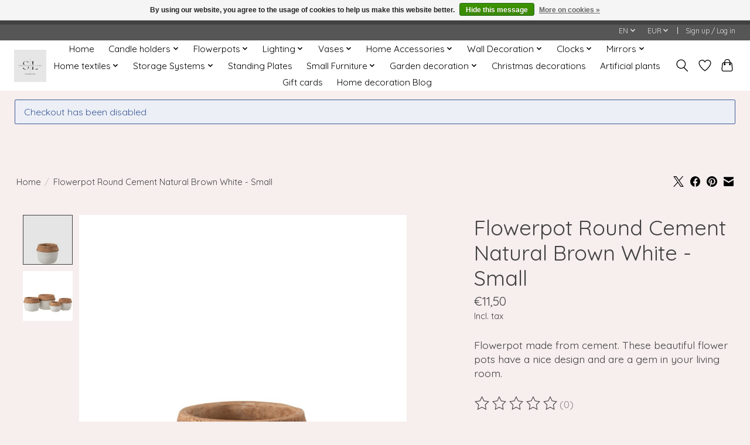

--- FILE ---
content_type: text/javascript;charset=utf-8
request_url: https://www.sl-homedecoration.com/en/services/stats/pageview.js?product=106491777&hash=44e9
body_size: -413
content:
// SEOshop 14-01-2026 06:40:07